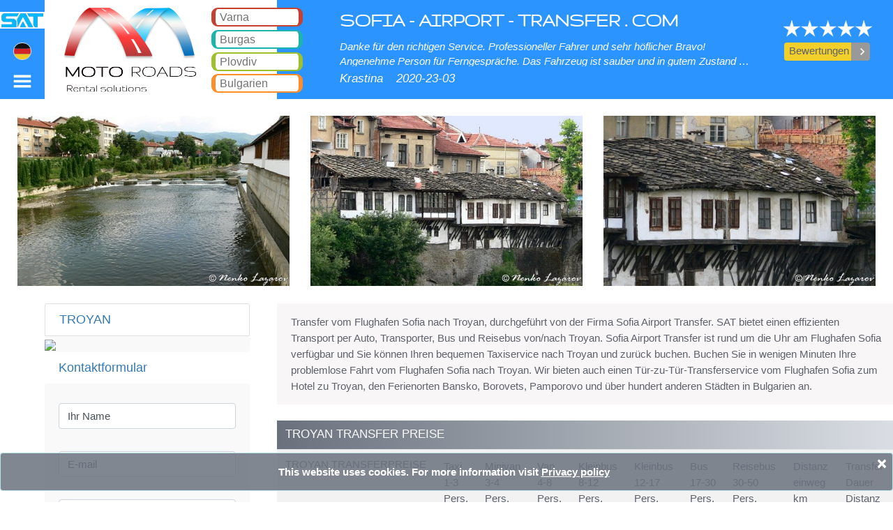

--- FILE ---
content_type: text/html; charset=utf-8
request_url: https://www.sofia-airport-transfer.com/de/troyan-airport-transfer
body_size: 12958
content:


<!DOCTYPE html>
<html lang="de">
<head><meta charset="utf-8" /><meta name="viewport" content="width=device-width, initial-scale=1.0" /><title>
	Troyan Transfer | Preise für den Troyan transfer 
</title><meta name="description" content="Zuverlässiger 24/7-Transfer vom Flughafen Sofia nach Troyan. Bequeme Taxidienste ab Troyan und wettbewerbsfähige Transferpreise. Buchen Sie jetzt einen kostengünstigen Transport nach Troyan." /><meta name="keywords" content="Troyan Transfers sind von Tür zu Tür nach Bansko, Borovetz, Pamporovo, Plovdiv. Unser höfliche Taxifahrer wird Sie in Troyan empfangen und Sie zuverlässig zu Ihrem Reiseziel bringen. Troyan Transfers sind 24/7 angeboten. Wir überwachen Flug-, Zug- und Busverspätungen, um einen pünktlichen Taxi Service zu sichern. Die Online-Buchung Ihres Transfers in Troyan wird nur eine Minute dauern" /><meta charset="utf-8" /><meta name="viewport" content="initial-scale=1.0, user-scalable=no, width=device-width" />
    <meta name="google-site-verification" content="NWaXCVUSTJuDG2l_K1bejBMxOPFFw93thiKJN32e1p0" />
    <link rel="shortcut icon" href="/images/favicon.ico" type="image/x-icon" />
    <link rel="alternate" href="https://www.sofia-airport-transfer.com/troyan-airport-transfer" hreflang="x-default" />   
<link rel="alternate" href="https://www.sofia-airport-transfer.com/troyan-airport-transfer" hreflang="en" />   
<link rel="alternate" href="https://www.sofia-airport-transfer.com/ru/troyan-airport-transfer" hreflang="ru" />   
<link rel="alternate" href="https://www.sofia-airport-transfer.com/bg/troyan-airport-transfer" hreflang="bg" />   
<link rel="alternate" href="https://www.sofia-airport-transfer.com/de/troyan-airport-transfer" hreflang="de" />   
<link rel="alternate" href="https://www.sofia-airport-transfer.com/es/troyan-airport-transfer" hreflang="es" />  <link rel="alternate" media="only screen and (max-width: 640px)" href="https://www.sofia-airport-transfer.com/de/mobile/troyan-airport-transfer" />  <link rel="canonical" href="https://www.sofia-airport-transfer.com/de/troyan-airport-transfer" />  <link href="/Content/bundle-all.min.css" rel="stylesheet" /><link href="../css/calendar.css" rel="stylesheet" />

    <style>
         .logo-img-new {
            width: 100%;
            margin-top: 17px;
        }
         .img-town-new {
            width: 155px; 
            float: left; 
            margin-right: 15px; 
            margin-top: 5px;
         }
        	#divh1{
	font-size:0.5em;
	}
            #divh2{
	font-size:0.5em;
	}
        #use-cookies {
            position: fixed;
            padding: 15px;
            bottom: 0;
            left: 0;
            z-index: 10000;
            background-color: rgba(107,114,126,.85);
            color: #fff;
            width: 100%;
        }

            #use-cookies button {
                border: none;
                border-radius: 4px;
                padding: 3px 8px;
            }

        #wrapper_logged {
            position: absolute;
            z-index: 9999;
        }

            #wrapper_logged a, #wrapper_login a {
                color: white;
            }

                #wrapper_logged a:hover, #wrapper_login a:hover {
                    text-decoration: underline;
                }

        .logged_user {
            width: 100%;
        }
        

            .logged_user img {
                width: 40px;
                border-radius: 30px;
            }

        #wrapper_login > div {
            width: 220px;
            margin-top: 18px;
            text-align: left;
            margin-left: 25px;
        }

        @media only screen and (min-width: 1024px) {
            #wrapper_logged {
                margin-top: 8px;
                margin-left: -100px;
                font-size: 0.88em;
            }

            #wrapper_login {
                margin-top: 15px;
                margin-left: -20px;
            }

                #wrapper_login a {
                    font-size: 0.88em;
                }

                #wrapper_login img, #wrapper_logged span > img {
                    width: 1em;
                }

                #wrapper_login span {
                    font-size: 0.88em;
                    font-weight: bold;
                    color: #fff;
                }

            #wrapper_logged td > img {
                width: 32px;
                border-radius: 30px;
            }
        }

        @media only screen and (min-width: 1280px) {
            #wrapper_logged {
                margin-top: 8px;
                margin-left: -100px;
                font-size: 0.92em;
            }

            #wrapper_login {
                margin-top: 15px;
                margin-left: -20px;
            }

                #wrapper_login a {
                    font-size: 0.92em;
                }

                #wrapper_login img, #wrapper_logged span > img {
                    width: 1em;
                }

                #wrapper_login span {
                    font-size: 0.92em;
                    font-weight: bold;
                    color: #fff;
                }

            #wrapper_logged td > img {
                width: 36px;
                border-radius: 30px;
            }
        }

        @media only screen and (min-width: 1600px) {
            #wrapper_logged {
                margin-top: 8px;
                margin-left: -100px;
                font-size: 1em;
            }

            #wrapper_login {
                margin-top: 15px;
                margin-left: -20px;
            }

                #wrapper_login a {
                    font-size: 1em;
                }

                #wrapper_login img, #wrapper_logged span > img {
                    width: 1em;
                }

                #wrapper_login span {
                    font-size: 1em;
                    font-weight: bold;
                    color: #fff;
                }

            #wrapper_logged td > img {
                width: 40px;
                border-radius: 30px;
            }
        }
    </style>
    <script>
        var isMobileAllowed = "true";
        var IsMobileDevice = ("false") === "true";
    </script>



    <!--[if lt IE 9]>
   		<script type="text/javascript" src="/js/html5.js"></script>
    	<link rel="stylesheet" type="text/css" media="screen" href="/css/ie.css" />
	<![endif]-->

    <script type="application/ld+json">
        { "@context": "https://schema.org",  "@type": "LocalBusiness",  "name": "Sofia Airport Transfer", "aggregateRating":  {"@type": "AggregateRating",  "ratingValue": "4.7",   "reviewCount": "23"  }, "address": {"@type": "PostalAddress","addressLocality": "Mladost 2","addressRegion": "Sofia","postalCode": "1799","streetAddress": "bl.281-A"},"url" : "https://www.sofia-airport-transfer.com",  "hasMap":"https://www.google.com/maps/place/Sofia+Airport+Transfer/@42.5604709,18.8762832,6z/data=!3m1!4b1!4m5!3m4!1s0x40aa86bb7a6f5a21:0xba881a04c556ee72!8m2!3d42.6400819!4d23.3656019",  "priceRange":"€5-€23", "image":{"@type":"ImageObject","name":"logo","url":"https://www.sofia-airport-transfer.com/images/logo-sofia.png"},"logo":"https://www.sofia-airport-transfer.com/images/logo-sofia.png",  "telephone":"+359886175096",  "description":"Sofia Airport Transfer provides 24/7 passenger transfer services from Sofia airport, Bulgaria. You can hire a taxi from us for the following destinations Sofia airport – Bansko, Sofia airport – Borovets, Sofia airport – Plovdiv, Sofia airport – Burgas, Sofia airport – Sunny beach, Sofia airport – Pamporovo, Sofia airport – Varna, Sofia airport – Thessaloniki. We offer taxi services With a standard taxi, van, minibus hire And coaches."}

    </script>



    <script src="/js/bundle-all.min.js"></script>

    <script type="text/javascript">
        var isRSsearch = true;
        var context = {"S":3,"L":16,"T":75,"TC":0,"C":1,"H":null,"M":null,"V":"1","A":96,"D":1,"themeClass":"b"};
        var isMobile = false;
        var hasDivCal = true;
        var theLanguage = "de";


    </script>
    <script async src="https://www.googletagmanager.com/gtag/js?id=UA-71219078-1"></script>

    <script>

        window.dataLayer = window.dataLayer || [];

        function gtag() { dataLayer.push(arguments); }

        gtag('js', new Date());

        gtag('config', 'UA-71219078-1');


    </script>

</head>
<body>
    <form method="post" action="./index.aspx?TownID=75&amp;LanguageID=16" id="ctl01">
<div class="aspNetHidden">
<input type="hidden" name="__VIEWSTATE" id="__VIEWSTATE" value="/wEPDwUKLTM4Njg1OTk0NmRklVg0jbJmTknFlDUc67D1zRXHYlymnKZbSGbH+kNXe1k=" />
</div>

<div class="aspNetHidden">

	<input type="hidden" name="__VIEWSTATEGENERATOR" id="__VIEWSTATEGENERATOR" value="BD44C37E" />
</div>
        <header>
            <h1 id="h1" class="fixed-top">Troyan - Sofia Flughafentransfer</h1>
            <div id="divh1" class="fixed-top">Troyan Flughafentransfer. Günstige Taxibestellung von Troyan Flughafen zu Ihrem Hotel oder Ferienhaus. Von Tür zu Tür private Transfers von Troyan zum Preis von Shuttle-Service. 24/7 treffen und ein toller Service, Insassenversicherung, professionelle Fahrer, keine Gebühr für Flugverspätungen niedrig Troyan Übertragungsraten. Holen Sie sich Ihren Coupon für Taxibestellung in Troyan.</div>
            <nav class="navbar navbar-expand-sm navbar-dark fixed-top">
                <ul class="navbar-nav" style="width: 100%">
                    <li class="nav-item btn-sofia text-center" style="width: 5%; border-bottom: 2px solid #fff;">

                        <a class="nav-link" href="/de/"><img class="logo-img-new" src="/images/logo-img-sat.png" alt="Transferunternehmen zum Flughafen Sofia" />
                        </a>
                        <a class="nav-link menu_toggle_left" href="#">
                            <span style="margin-top: 1.2vw" class="menu-icon-left flag-icon flag-icon-de"></span>
                        </a>
                        <a class="nav-link menu_toggle_right" href="#">
                            <img style="width: 2.5vw;" alt="menu right" src="/images/mobile/icons/menu-right.svg" class="menu-icon menu-icon-right" />

                        </a>



                    </li>



                    <li class="nav-item  z-index-200" style="width: 26.0%; background-color: #fff; border-bottom: 2px solid #fff;">

                        <div class="b-card b-card-h">



                            <div class="float-left logo">
                                <a href="javascript:" data-url="https://www.motoroads.com/de/" class="btn-clicked" style="width: 100%; height: 100%; display: block;"></a>
                            </div>


                            <div class="float-right item-menus" style="width: 30%; margin-top: 5px;">



                                
                                <div id="shellVarna" class="text-left btn-service border-motorcycle pointer">
	
                                    <a href="javascript:" id="btnVarna" class="navbar-brand btn-clicked" data-url="https://www.varna-airport-transfer.com/de"><span>Varna</span></a>
                                
</div>
                                <div id="shellBurgas" class="text-left btn-service border-taxi pointer">
	
                                    <a href="javascript:" id="btnBurgas" class="navbar-brand btn-clicked" data-url="https://www.bourgas-airport-transfer.com/de"><span>Burgas</span></a>
                                
</div>
                                <div id="shellPlovdiv" class="text-left btn-service border-bicycle pointer">
	
                                    <a href="javascript:" id="btnPlovdiv" class="navbar-brand btn-clicked" data-url="https://www.plovdiv-airport-transfer.com/de"><span>Plovdiv</span></a>
                                
</div>
                                <div id="shellBulgaria" class="text-left btn-service border-scooter pointer">
	
                                    <a href="javascript:" id="btnBulgaria" class="navbar-brand btn-clicked" data-url="https://www.bulgaria-airport-transfer.com/de"><span>Bulgarien</span></a>
                                
</div>


                            </div>
                        </div>

                    </li>
                    <li class="nav-item btn-sofia z-index-100 text-left" style="width: 54.0%; padding-top: 1.0vw; border-bottom: 2px solid #fff;">

                        <h3 style="font-family: 'Gruppo', cursive; font-weight: bold; font-size: 2.2vw; padding-left: 90px">SOFIA - AIRPORT - TRANSFER . COM</h3>
                        <div style="padding-left: 90px; text-align: justify; padding-top: 0.2vw">
                            <i class="reviews-text">Danke für den richtigen Service. Professioneller Fahrer und sehr höflicher Bravo! Angenehme Person für Ferngespräche.
Das Fahrzeug ist sauber und in gutem Zustand 👍
Ich empfehle Sie und bevorzuge wieder!
Danke
</i>
                            <i class="f-size-18" style="line-height: 3.5; display: inline-block; margin-top: -1.0vw">Krastina</i>
                            <i class="f-size-18" style="line-height: 3.5; margin-left: 15px; display: inline-block; margin-top: -1.0vw">2020-23-03</i>

                        </div>

                    </li>
                    <li class="nav-item btn-sofia text-center" style="width: 15%; padding-top: 2.2vw; border-bottom: 2px solid #fff;">
                        <div class="shell-review-button text-center">
                            <img title="Customer review rating" src="/image/5-star-reviews.png" alt="Customer review rating" style="width: 66%; margin-left: 0.4vw">
                            <br>
                            <a href="/de/sofia-airport-transfer-reviews" class="no-decoration">
                                <div class="btn-group" role="group" style="margin-top: 0.6vw; width: 63%">
                                    <button type="button" class="btn" style="background-color: #F2CF2B; width: 7.6vw"><span>Bewertungen</span></button>
                                    <button type="button" style="width: 33px; background-color: #999999; color: white" class="btn btn-arr-gray"><i class="material-icons">keyboard_arrow_right</i></button>
                                </div>
                            </a>


                            
                            


                        </div>
                    </li>
                </ul>


            </nav>

            <div id="wrapper">
                <div id="sidebar-wrapper-left">
                    <ul class="nav nav-pills nav-stacked">
                        <li class="list-divider btn-sofia text-center">
                            <a href="#" class="menu_toggle_left">
                                <img alt="menu left" src="/images/mobile/icons/arrow-left.svg"></a>
                        </li>
                        <li><a href="/troyan-airport-transfer" hreflang="en">EN<span class="flag-icon flag-icon-en"></span></a></li><li><a href="/ru/troyan-airport-transfer" hreflang="ru">RU<span class="flag-icon flag-icon-ru"></span></a></li><li><a href="/bg/troyan-airport-transfer" hreflang="bg">BG<span class="flag-icon flag-icon-bg"></span></a></li><li><a href="/es/troyan-airport-transfer" hreflang="es">ES<span class="flag-icon flag-icon-es"></span></a></l
                    </ul>
                </div>
                <div id="sidebar-wrapper-right">
                    <ul class="nav nav-pills nav-stacked">
                        <li class="list-divider btn-sofia text-center" style="padding: 5px 0 8px 0">
                            <table style="margin-top: -0.3vw">
                                <tr>
                                    <td></td>
                                    <td rowspan="5"><a href="#" class="menu_toggle_right">
                                        <img alt="menu left" src="/images/mobile/icons/arrow-left.svg" />

                                    </a></td>
                                </tr>
                                <tr>
                                    <td class="text-left">
                                        

                                    </td>

                                </tr>
                                <tr id="shellMVarna">
	<td class="text-left">

                                        <a href="javascript:" id="btnMVarna" class="btn-clicked" style="color: white" data-url="https://www.varna-airport-transfer.com/de"><span>Varna&nbsp;Flughafen-Transfer</span></a>

                                    </td>
</tr>

                                <tr id="shellMBurgas">
	<td class="text-left">

                                        <a href="javascript:" id="btnMBurgas" class="btn-clicked" style="color: white" data-url="https://www.bourgas-airport-transfer.com/de"><span>Burgas&nbsp;Flughafen-Transfer</span></a>

                                    </td>
</tr>

                                <tr id="shellMPlovdiv">
	<td class="text-left">

                                        <a href="javascript:" id="btnMPlovdiv" class="btn-clicked" style="color: white" data-url="https://www.plovdiv-airport-transfer.com/de"><span>Plovdiv&nbsp;Flughafen-Transfer</span></a>

                                    </td>
</tr>

                                <tr id="shellMBulgaria">
	<td class="text-left">

                                        <a href="javascript:" id="btnMBulgaria" class="btn-clicked" style="color: white" data-url="https://www.bulgaria-airport-transfer.com/de"><span>Bulgarien&nbsp;Flughafen-Transfer</span></a>

                                    </td>
</tr>




                            </table>

                        </li>


                        <li style="border-top: 1px solid #c1c1c1 !important;">
                            <a href="/de/sofia-airport-transfer-reviews">
                                <table style="margin-top: 3px; margin-bottom: 3px; height: 32px">
                                    <tbody>
                                        <tr>
                                            <td>BEWERTUNGEN</td>
                                            <td style="width: 52px">
                                                <img src="/images/mobile/icons/comment-black.svg" alt="Reviews" width="24" height="24" style="margin-top: 2px;"></td>
                                        </tr>
                                    </tbody>
                                </table>
                            </a>
                        </li>

                        <li style="border-top: 1px solid #c1c1c1 !important;"><a href="/de/sofia-airport-transfer-contact">
                            <table style="margin-top: 3px; margin-bottom: 3px; height: 32px">
                                <tr>
                                    <td>Kontaktiere uns</td>
                                    <td style="width: 52px;">
                                        <img src="/images/mobile/icons/mail-black.svg" alt="contact us" width="24" height="24" style="margin-top: 2px; margin-right: 12px"></td>
                                </tr>
                            </table>

                        </a></li>

                        <li style="border-top: 1px solid #c1c1c1 !important;"><a href="/de/sofia-airport-transfer-terms">
                            <table style="margin-top: 3px; margin-bottom: 3px; height: 32px">
                                <tbody>
                                    <tr>
                                        <td>Nutzungsbedingungen</td>
                                        <td style="width: 52px">
                                            <img src="/images/mobile/icons/info-black.svg" alt="Terms" width="24" height="24" style="margin-top: 2px;"></td>
                                    </tr>
                                </tbody>
                            </table>
                        </a></li>

                        <li style="border-top: 1px solid #c1c1c1 !important;"><a href="/de/sofia-airport-transfer-faq">
                            <table style="margin-top: 3px; margin-bottom: 3px; height: 32px">
                                <tbody>
                                    <tr>
                                        <td>FAQ</td>
                                        <td style="width: 52px">
                                            <img src="/images/mobile/icons/faq-black.svg" alt="faq" width="24" height="24" style="margin-top: 2px;"></td>
                                    </tr>
                                </tbody>
                            </table>
                        </a></li>

                        <li style="border-top: 1px solid #c1c1c1 !important;"><a href="/de/sofia-airport-transfer-about">
                            <table style="margin-top: 3px; margin-bottom: 3px; height: 32px">
                                <tr>
                                    <td>Über uns</td>
                                    <td style="width: 52px;">
                                        <img src="/images/mobile/icons/user-black.svg" alt="about us" width="24" height="24" style="margin-top: 2px; margin-right: 12px"></td>
                                </tr>
                            </table>
                        </a></li>
                        <li style="border-top: 1px solid #c1c1c1 !important;">
                            <a href="/de/taxi-privacy-policy.aspx">
                                <table style="margin-top: 3px; margin-bottom: 3px; height: 32px">
                                    <tr>
                                        <td>Datenschutz und AGB</td>
                                        <td style="width: 52px;">
                                            <img src="/images/mobile/icons/privacy.svg" alt="Privacy policy" width="24" height="24" style="margin-top: 2px; margin-right: 12px"></td>
                                    </tr>
                                </table>
                            </a>
                        </li>
          
                        <li class="btn-sofia" style="border-top: 1px solid #c1c1c1 !important;">
                            <a href="https://www.sofia-airport-transfer.com/de/sofia-airport-transfers">
                                <table style="margin-top: 3px; margin-bottom: 3px; height: 32px; color: #fff">
                                    <tr>
                                        <td>
                                            <span style="color: #fff">Sofia&nbsp;flughafen-transfers</span>
                                        </td>
                                    </tr>
                                </table>
                            </a>
                        </li>

                         <li class="btn-sofia" style="border-top: 1px solid #c1c1c1 !important;">
                            <a href="/de/sofia-car-rental">
                                <table style="margin-top: 3px; margin-bottom: 3px; height: 32px;">
                                    <tr>
                                        <td>
                                            <span style="color: #fff">Sofia&nbsp;mietwagen</span>
                                        </td>
                                    </tr>
                                </table>
                            </a>
                        </li>




                    </ul>
                </div>
            </div>
        </header>
        <div class="body-content">

            
    <style type="text/css">
        .trspan {
            color: #06F;
            text-decoration: underline;
            cursor: pointer;
        }

            .trspan:hover {
                color: #7da3e1;
                text-decoration: none;
                cursor: pointer;
            }
    </style>
    <script type="text/javascript" src="/js/forms.js"></script>
    <style>
        .success {
            clear: both;
        }

        textarea, input {
            margin: 0;
            border: 1px solid #eaeaeb;
            color: #b3b3b3;
            padding: 12px 13px;
            outline: none;
            position: relative;
            background: #fff;
        }

        input {
            float: left;
        }

        textarea {
            overflow: auto;
            resize: vertical;
            float: left;
            margin: 0 0 0 0;
        }

        label {
            display: block;
            min-height: 61px;
            overflow: hidden;
        }

            label.message {
                display: block;
                padding-bottom: 0;
            }

        .error, .empty, .success {
            display: none;
        }

        .error, .empty {
            text-align: left;
            color: #8bb5e4;
            float: left;
            padding: 3px 0 13px 0;
            line-height: 14px;
        }
    </style>

    <section id="content">
        
        
        <div id="town-pic-view" class="row">
            <div style="padding: 25px; width: 100%">
                <div class="row">
                    <div class="col-4 text-center">
                        <img class="img-fluid logo" alt="Beli Osam River, Troyan" src="/sat-troyan-75.jpeg" />

                    </div>
                    <div class="col-4 text-center">
                        <img class="img-fluid logo" alt="Traditional Houses in Troyan" src="/sat-troyan-75-1.jpeg" />

                    </div>
                    <div class="col-4 text-center">
                        <img class="img-fluid logo" alt="Town of Troyan" src="/sat-troyan-75-2.jpeg" />

                    </div>
                </div>
            </div>

        </div>

        

        <div class="row">
            <div class="row-left">
                <div>
                    


<div class="card">
    <div class="card-header" style="border: 1px solid #e0e0e0; color: #337ab7">
        <h4>TROYAN</h4>
    </div>
    <div class="card-body" style="padding: 0!important">

        <img id="MainContent_TownMapControl_mapholderdiv" class="img-fluid-width" data-mapprovider src="https://maps.googleapis.com/maps/api/staticmap?center=42.884517796069,24.7116851806641&amp;zoom=9&amp;size=400x340&amp;markers=color:red%7label:C%7C42.884517796069,24.7116851806641&amp;key=AIzaSyDP-RrfxNDueqcvjzvEL4tLpNWrBiyEQug" />
    </div>

</div>

                </div>
                <div class="card-header title">
                    <h4>Kontaktformular</h4>
                </div>
                <div class="card-body">
                    
<style>

        #html_element iframe {
            height: auto;
        }



    @media only screen and (min-width: 1024px) {
        #html_element {
            transform: scale(0.7);
            transform-origin: 0 0;
        }
    }


        @media only screen and (min-width: 1280px) {
        #html_element {
            transform: scale(0.8);
            transform-origin: 0 0;
        }
    }
        
        @media only screen and (min-width: 1360px) {
        #html_element {
            transform: scale(0.9);
            transform-origin: 0 0;
        }
    }
               @media only screen and (min-width: 1440px) {
        #html_element {
            transform: scale(1.0);
            transform-origin: 0 0;
        }
    }

</style>




<fieldset>
    <legend></legend>
    <label class="name">
        <input class="form-control" type="text" value='Ihr Name'>
        <span class="error">*Ungültiger Name</span> <span class="empty">*Bitte füllen Sie alle erforderlichen Felder aus.</span>
    </label>
    <label class="email">
        <input class="form-control" type="text" value='E-mail'>
        <span class="error">*Ungültige E-Mail</span> <span class="empty">*Bitte füllen Sie alle erforderlichen Felder aus.</span>
    </label>
    <label class="phone">
        <input class="form-control" type="text" value='Ihr Telefon'>
        <span class="error">*Ungültige Telefon</span> <span class="empty">*Bitte füllen Sie alle erforderlichen Felder aus.</span>
    </label>
    <label class="message">
        <textarea rows="5" class="form-control">Ihre Nachricht</textarea>
        <span class="error">*Nachricht ist zu kurz.</span> <span class="empty">*Bitte füllen Sie alle erforderlichen Felder aus.</span>
    </label>
    <div>
        <div id="html_element" style="padding-left:0"></div>
    </div>



    <div id="lbegin" style="display: none">
        <img style="padding-top: 11px" src="/images/lmini.gif" alt="" />
    </div>

    <div class="frame success">Nachricht zuge !<br/>
Bei weiteren Fragen bitte rufen Sie an: +359 885 370 298.</div>
    <div class="float-l mt13 buttons2">

    
                                   <input type="hidden" id="capcha" name="capcha" />

                        <button data-sitekey="6Ldo9ukZAAAAAEhOZe34pwIXdNfAIcgW0RKPgCfE" data-callback='onSubmit' data-action='submit' class="g-recaptcha btn btn-block btn-font color-white btn-sofia font-family-gruppo font-weight-bold  m-top">SENDEN</button>



        <a href="#" data-type="submit" style="display:none" >SENDEN</a>
    
    
    </div>

</fieldset>

                </div>
            </div>
            <div class="row-right">
                <div class="index-info" style="height: initial; padding-bottom: 15px">Transfer vom Flughafen Sofia nach Troyan, durchgeführt von der Firma Sofia Airport Transfer. SAT bietet einen effizienten Transport per Auto, Transporter, Bus und Reisebus von/nach Troyan. Sofia Airport Transfer ist rund um die Uhr am Flughafen Sofia verfügbar und Sie können Ihren bequemen Taxiservice nach Troyan und zurück buchen. Buchen Sie in wenigen Minuten Ihre problemlose Fahrt vom Flughafen Sofia nach Troyan. Wir bieten auch einen Tür-zu-Tür-Transferservice vom Flughafen Sofia zum Hotel zu Troyan, den Ferienorten Bansko, Borovets, Pamporovo und über hundert anderen Städten in Bulgarien an.</div>
                <br />
                <div class="panel-heading gradient-h" style="padding-left: .75rem">
                    <h2>TROYAN&nbsp;TRANSFER PREISE</h2>

                </div>
                <table class="table table-striped">
                    <tbody>
                        <tr>
                            <td>
                                <h3 class="f-size-15">TROYAN TRANSFERPREISE</h3>
                            </td>

                            
                                    <td>
                                        Taxi<br />
                                        1-3<br />
                                        Pers.
                                    </td>
                                
                                    <td>
                                        Minivan<br />
                                        3-4<br />
                                        Pers.
                                    </td>
                                
                                    <td>
                                        Van<br />
                                        4-8<br />
                                        Pers.
                                    </td>
                                
                                    <td>
                                        Kleinbus<br />
                                        8-12<br />
                                        Pers.
                                    </td>
                                
                                    <td>
                                        Kleinbus<br />
                                        12-17<br />
                                        Pers.
                                    </td>
                                
                                    <td>
                                        Bus<br />
                                        17-30<br />
                                        Pers.
                                    </td>
                                
                                    <td>
                                        Reisebus<br />
                                        30-50<br />
                                        Pers.
                                    </td>
                                

                            <td>Distanz<br />
                                einweg<br />
                                km</td>
                            <td>Transfer<br />
                                Dauer<br />
                                Distanz</td>
                        </tr>

                        
                                <tr data-t2="96">
                                    <td>Troyan - <a href="/de/sofia-airport-transfers">Flughafen Sofia</a></td>

                                    
                                    
                                    
                                            <td>
                                                <a href="/de/troyan-to-sofia-airport-taxi#d1=2026-0-23-16-0:t1=75:t2=96:p=1:r=1:v=8" id="MainContent_rptDestination_rptitems_0_Span3_0" class="trspan" data-v="taxi">&euro;148</a>
                                                
                                            </td>
                                        
                                            <td>
                                                
                                                <a href="/de/sofia-airport-transfer-contact" id="MainContent_rptDestination_rptitems_0_Span4_1" class="trspan">
                                                    &laquo;?&raquo;</a>
                                            </td>
                                        
                                            <td>
                                                <a href="/de/troyan-to-sofia-airport-taxi#d1=2026-0-23-16-0:t1=75:t2=96:p=1:r=1:v=10" id="MainContent_rptDestination_rptitems_0_Span3_2" class="trspan" data-v="van">&euro;180</a>
                                                
                                            </td>
                                        
                                            <td>
                                                <a href="/de/troyan-to-sofia-airport-taxi#d1=2026-0-23-16-0:t1=75:t2=96:p=1:r=1:v=11" id="MainContent_rptDestination_rptitems_0_Span3_3" class="trspan" data-v="minibus-8-12">&euro;222</a>
                                                
                                            </td>
                                        
                                            <td>
                                                
                                                <a href="/de/sofia-airport-transfer-contact" id="MainContent_rptDestination_rptitems_0_Span4_4" class="trspan">
                                                    &laquo;?&raquo;</a>
                                            </td>
                                        
                                            <td>
                                                
                                                <a href="/de/sofia-airport-transfer-contact" id="MainContent_rptDestination_rptitems_0_Span4_5" class="trspan">
                                                    &laquo;?&raquo;</a>
                                            </td>
                                        
                                            <td>
                                                
                                                <a href="/de/sofia-airport-transfer-contact" id="MainContent_rptDestination_rptitems_0_Span4_6" class="trspan">
                                                    &laquo;?&raquo;</a>
                                            </td>
                                        
                                    <td>180 <small>
                                        km</small></td>
                                    <td>150 <small>
                                        min</small></td>
                                </tr>
                            
                                <tr data-t2="44">
                                    <td>Troyan - <a href="/de/sofia-airport-transfer">Sofia</a></td>


                                    
                                    
                                    
                                            <td>
                                                <a href="/de/troyan-to-sofia-taxi#d1=2026-0-23-16-0:t1=75:t2=44:p=1:r=1:v=8" id="MainContent_rptDestination_rptitems_1_Span3_0" class="trspan" data-v="taxi">&euro;148</a>
                                                
                                            </td>
                                        
                                            <td>
                                                
                                                <a href="/de/sofia-airport-transfer-contact" id="MainContent_rptDestination_rptitems_1_Span4_1" class="trspan">
                                                    &laquo;?&raquo;</a>
                                            </td>
                                        
                                            <td>
                                                <a href="/de/troyan-to-sofia-taxi#d1=2026-0-23-16-0:t1=75:t2=44:p=1:r=1:v=10" id="MainContent_rptDestination_rptitems_1_Span3_2" class="trspan" data-v="van">&euro;180</a>
                                                
                                            </td>
                                        
                                            <td>
                                                <a href="/de/troyan-to-sofia-taxi#d1=2026-0-23-16-0:t1=75:t2=44:p=1:r=1:v=11" id="MainContent_rptDestination_rptitems_1_Span3_3" class="trspan" data-v="minibus-8-12">&euro;222</a>
                                                
                                            </td>
                                        
                                            <td>
                                                
                                                <a href="/de/sofia-airport-transfer-contact" id="MainContent_rptDestination_rptitems_1_Span4_4" class="trspan">
                                                    &laquo;?&raquo;</a>
                                            </td>
                                        
                                            <td>
                                                
                                                <a href="/de/sofia-airport-transfer-contact" id="MainContent_rptDestination_rptitems_1_Span4_5" class="trspan">
                                                    &laquo;?&raquo;</a>
                                            </td>
                                        
                                            <td>
                                                
                                                <a href="/de/sofia-airport-transfer-contact" id="MainContent_rptDestination_rptitems_1_Span4_6" class="trspan">
                                                    &laquo;?&raquo;</a>
                                            </td>
                                        
                                    <td>180 <small>
                                        km</small></td>
                                    <td>150 <small>
                                        min</small></td>
                                </tr>
                            
                    </tbody>
                </table>
                <div class="index-info" style="height: initial; margin-top: 30px">
                    <h3 class="f21 cyan mb7">Troyan Transferpreise sind GESAMT pro Fahrzeug, NICHT pro Person!</h3><ul class="rental f13">
 <li>Unser höflicher Fahrer wird Ihnen in Troyan oder am Abholungsort mit einem Namensschild empfangen.</li> <li> Wir überwachen Flug-, Bus- und Zugverspätungen in Troyan, um einen pünktlichen Meet-und-greet Service zu sichern.</li> <li>Unser Troyan Transferpreise sind All Inklusive von Treibstoff, Fahrer- und Autoverleih.</li>    <li> Wir tätigen 24 Stunden 7 Tagen wöchentlich in Troyan ohne Ausnahme. </li>    <li>Wir betätigen nur private Transfers von Tür zu Tür!</li></ul>
                </div>
            </div>

        </div>

        <script>

            $(window).load(function () {
                $('form').forms({
                    ownerEmail: '#'
                })


            })

        </script>
    </section>




        </div>
        <footer>

            <div class="body-content btn-sofia">

                <div style="height: 25px">
                </div>
                <div class="row">
                    <div class="col-4">

                        <h3 style="font-size:25px;color:#FFF">Troyan Transfer</h3>
<ul>
   	<li>Keine Wartezeitgebühr am Troyan transfer</li> 
    	<li>Begrüßungsservice am Troyan transfer</li>  
    	<li>Beste preise für Troyan transfer</li>
    	<li>Zusätzliches Gepäck kostenlos</li>
    	<li>Punkt zu Punkt Troyan transfer</li>
    	<li>Keine versteckte Kosten für Troyan transfer</li>
    	<li>Prepaid-Straßenbenutzungsgebühren - Troyan transfer</li>  
</ul>

                    </div>
                    

                    <div class="col-4">
                        <h3 style="font-size:25px"><a class="white" target="_blank" rel="noopener" href="https://www.bulgaria-airport-transfer.com/de/">Flughafen Transfer </a></h3>
                                <ul>
                                    <li><a target="_blank" rel="noopener" href="https://www.motoroads.com/sofia-airport-transfer.asp">Sofia Flughafen Transfer</a></li>
                                    <li><a target="_blank" rel="noopener" href="https://www.bourgas-airport-transfer.com/de/">Burgas Flughafen Transfer</a></li>
                                    <li><a target="_blank" rel="noopener" href="https://www.varna-airport-transfer.com/de/">Varna Flughafen Transfer</a></li>
                                    <li><a target="_blank" rel="noopener" href="https://www.plovdiv-airport-transfer.com/de/">Plovdiv Flughafen Transfer</a></li>
<li><a target="_blank" rel="noopener" href="https://www.sofia-airport-transfer.com/de/taxi-privacy-policy.aspx">Datenschutz und AGB</a></li> 
                              </ul>
                    </div>

                    
                    <div class="col-4">
                        <h3 style="font-size:25px" class="ind1">Sofia Flughafentransfer</h3>
Bulgarien <br />
Sofia 1528<br />
Flughafen Sofia, T2<br /><br />                               
Tel: +359 879 092 394<br />
 Еmail: <a style="color:#f4f5f6; text-decoration: none;" href="https://www.sofia-airport-transfer.com/de/sofia-airport-transfer-contact">info<img class="v-mid" width="15px" alt="Email" src="/images/email-sofia-car-rent.png">sofia-airport-transfer.com</a>
<br /><br />
<a  id="go_mobile" href="https://www.sofia-airport-transfer.com/de/mobile/">MOBILE</a>
                    </div>

                </div>
                <div style="height: 25px">
                </div>


                <div class="row division">
                    <div class="col-2"></div>
                    <div class="col-8 text-center" style="font-size: 1.0vw;">2026 © Sofia-airport-transfer.com ist eine Division von Motoroads .com</div>

                    <div class="col-2"></div>

                </div>



                
                

                <div id="use-cookies" class="alert alert-info alert-dismissible text-center" role="alert">
                    <button type="button" class="close" data-dismiss="alert" aria-label="Close"><span aria-hidden="true">×</span></button>
                    <b>This website uses cookies. For more information visit <a style="text-decoration: underline; color: #fff" href="/taxi-privacy-policy.aspx">Privacy policy</a>&nbsp;&nbsp;
                        
                        <script>

                            document.getElementsByTagName("BODY")[0].addEventListener("click", function () {
                                setCookie("usecookies", "True", 365);
                                document.getElementById("use-cookies").style.display = "none";
                            });
                            document.getElementById("use-cookies").getElementsByTagName("BUTTON")[0].addEventListener("click", function (e) {
                                e.preventDefault();
                                setCookie("usecookies", "True", 365);
                                document.getElementById("use-cookies").style.display = "none";
                            });
                            document.getElementById("use-cookies").getElementsByTagName("A")[0].addEventListener("click", function (e) {
                                e.preventDefault();
                                window.location.href = this.getAttribute("href");
                            });


                            function setCookie(cname, cvalue, exdays) {
                                var d = new Date();
                                d.setTime(d.getTime() + (exdays * 24 * 60 * 60 * 1000));
                                var expires = "expires=" + d.toUTCString();
                                document.cookie = cname + "=" + cvalue + ";" + expires + ";path=/";

                            }
                        </script>
                    </b>
                </div>

                

                <script type="text/javascript">

                    $("#sidebar-wrapper-left a[hreflang]").click(function (e) {
                        e.preventDefault();
                        var hash = "";
                        if (window.location.hash.length > 0) {
                            hash = window.location.hash;
                        }
                        window.location.href = $(this).prop("href") + hash;
                    })


                    $(".btn-clicked").click(function (e) {


                        window.location.href = $(this).data("url");

                    })



                    function setDarkBackgroung() {
                        if ($(".dark_backgroung").length == 0) {
                            $('body').append('<div class="dark_backgroung modal-backdrop fade in"></div>');
                        }

                    }

                    function clearDarkBackgroung() {
                        if (!$("#wrapper").hasClass("toggled-right") || $("#wrapper").hasClass("toggled-left") || $("#wrapper").hasClass("toggled-top")) {
                            $(".dark_backgroung").remove();
                        }

                    }

                    $("#choose_mobile_again").click(function (e) {
                        e.preventDefault();

                        $("#wrapper").removeClass("toggled-left").toggleClass("toggled-right");
                        var appUrl = window.location.href.replace("www.", "app.");
                        window.location.href = appUrl;

                    })



                    $("#sidebar-contents-top").append($("#accordion-town-list"));
                    $("#sidebar-contents-top").append($("#accordion-photo-list"));//, 
                    $("#accordion-town-list, #accordion-photo-list").show();

                    $(".navbar-brand").click(function (e) {

                        $(".navbar-brand").toggleClass("collapsed");
                        $(".accordion-toggle").addClass("collapsed");
                        $(".panel-collapse").addClass("collapse").removeClass("in");


                        $("#wrapper").removeClass("toggled-right, toggled-left").toggleClass("toggled-top");
                        if ($("#wrapper").hasClass("toggled-top")) {
                            setDarkBackgroung();
                        } else {
                            clearDarkBackgroung();
                        }
                    });

                    $("#sidebar-close-btn-top").click(function (e) {

                        e.preventDefault();
                        closeAllPanelsList()
                    });

                    function closeAllPanelsList() {

                        $("#wrapper").removeClass("toggled-right, toggled-left, toggled-top");
                        $(".navbar-brand").toggleClass("collapsed");
                        $(".accordion-toggle").addClass("collapsed");
                        $(".panel-collapse").addClass("collapse").removeClass("in");
                        clearDarkBackgroung();


                    }





                    $(".menu_toggle_left").click(function (e) {

                        e.preventDefault();

                        $("#wrapper").removeClass("toggled-right").toggleClass("toggled-left");
                        if ($("#wrapper").hasClass("toggled-left")) {
                            setDarkBackgroung();
                        } else {
                            clearDarkBackgroung();
                        }


                    });
                    $(".menu_toggle_right").click(function (e) {
                        e.preventDefault();

                        $("#wrapper").removeClass("toggled-left").toggleClass("toggled-right");
                        if ($("#wrapper").hasClass("toggled-right")) {
                            setDarkBackgroung();
                        } else {
                            clearDarkBackgroung();
                        }
                    });



                    $("#sidebar-wrapper-right").on("touchstart", function (event) {
                        var xClick = event.originalEvent.touches[0].pageX;
                        $(this).one("touchmove", function (event) {
                            var xMove = event.originalEvent.touches[0].pageX;
                            if (Math.floor(xClick - xMove) < -5) {


                                closeAllPanelsList();
                            }

                        });
                        $("#sidebar-wrapper-right").on("touchend", function () {
                            $(this).off("touchmove");
                        });
                    });

                    $("#sidebar-wrapper-left").on("touchstart", function (event) {
                        var xClick = event.originalEvent.touches[0].pageX;
                        $(this).one("touchmove", function (event) {
                            var xMove = event.originalEvent.touches[0].pageX;
                            if (Math.floor(xClick - xMove) > 5) {
                                // $("#wrapper").removeClass("toggled-right").toggleClass("toggled-left");
                                closeAllPanelsList();
                            }

                        });
                        $("#sidebar-wrapper-left").on("touchend", function () {
                            $(this).off("touchmove");
                        });
                    });

                    $("#page-content-wrapper").on("touchstart", function (event) {
                        var xClick = event.originalEvent.touches[0].pageX;
                        $(this).one("touchmove", function (event) {
                            var xMove = event.originalEvent.touches[0].pageX;
                            if (Math.floor(xClick - xMove) > 5) {
                                $("#wrapper").removeClass("toggled-right, toggled-left");
                            }
                            if (Math.floor(xClick - xMove) < -5) {

                                $("#wrapper").removeClass("toggled-left, toggled-right");
                            }

                        });
                        $("#page-content-wrapper").on("touchend", function () {
                            $(this).off("touchmove");
                        });
                    });


                    $(".shell-menu").on("touchstart", function (event) {

                        var isOpen = $("#wrapper").hasClass("toggled-top") || $("#wrapper").hasClass("toggled-left") || $("#wrapper").hasClass("toggled-right");


                        if (!isOpen) {
                            return;
                        };


                        var xClick = event.originalEvent.touches[0].pageX;
                        var yClick = event.originalEvent.touches[0].pageY;
                        $(this).one("touchmove", function (event) {
                            var xMove = event.originalEvent.touches[0].pageX;
                            var yMove = event.originalEvent.touches[0].pageY;
                            if (Math.floor(xClick - xMove) > 5) {
                                $("#wrapper").removeClass("toggled-right, toggled-left");
                            }
                            if (Math.floor(xClick - xMove) < -5) {

                                $("#wrapper").removeClass("toggled-left, toggled-right");
                            }

                            if (Math.floor(yMove - yClick) < -5) {
                                closeAllPanelsList()
                            }

                        });



                        $(".shell-menu").on("touchend", function () {
                            $(this).off("touchmove");
                        });

                    });



                    $("footer ul li").each(function (i, el) {
                        $(el).prepend("<i class='material-icons'>chevron_right</i>")

                    });
                    $("#btnLogout").click(function (e) {
                        e.preventDefault();
                        setCookie("logout", "logout", 360);
                        location.reload(true);




                    });


                    function getCookie(cname) {
                        var name = cname + "=";
                        var decodedCookie = decodeURIComponent(document.cookie);
                        var ca = decodedCookie.split(';');
                        for (var i = 0; i < ca.length; i++) {
                            var c = ca[i];
                            while (c.charAt(0) == ' ') {
                                c = c.substring(1);
                            }
                            if (c.indexOf(name) == 0) {
                                return c.substring(name.length, c.length);
                            }
                        }
                        return "";
                    }


                    if (window.history.replaceState) {
                        window.history.replaceState(null, null, window.location.href);
                    }

                    function setCookie(cname, cvalue, exdays) {
                        var d = new Date();
                        d.setTime(d.getTime() + (exdays * 24 * 60 * 60 * 1000));
                        var expires = "expires=" + d.toUTCString();
                        document.cookie = cname + "=" + cvalue + ";" + expires + ";path=/";
                    }


                </script>


            </div>

        </footer>
    </form>





</body>
</html>


--- FILE ---
content_type: image/svg+xml
request_url: https://www.sofia-airport-transfer.com/images/mobile/icons/menu-right.svg
body_size: 565
content:
<svg width="52pt" height="42pt" viewBox="0 0 52 42" version="1.1" xmlns="http://www.w3.org/2000/svg">
<g id="#ffffffff">
<path fill="#ffffff" opacity="1.00" d=" M 6.00 6.00 C 19.33 6.00 32.66 5.99 46.00 6.00 C 46.00 7.50 46.00 10.50 46.00 12.00 C 32.66 12.00 19.34 12.01 6.00 12.00 C 6.00 10.50 6.00 7.50 6.00 6.00 Z" />
<path fill="#ffffff" opacity="1.00" d=" M 6.00 18.00 C 19.33 18.00 32.66 17.99 46.00 18.00 C 46.00 19.50 46.00 22.50 46.00 24.00 C 32.66 24.00 19.34 24.01 6.00 24.00 C 6.00 22.50 6.00 19.50 6.00 18.00 Z" />
<path fill="#ffffff" opacity="1.00" d=" M 6.00 30.00 C 19.33 30.00 32.66 29.99 46.00 30.00 C 46.00 31.50 46.00 34.50 46.00 36.00 C 32.66 36.00 19.34 36.01 6.00 36.00 C 6.00 34.50 6.00 31.50 6.00 30.00 Z" />
</g>
</svg>

--- FILE ---
content_type: image/svg+xml
request_url: https://www.sofia-airport-transfer.com/images/mobile/flags/f-uk.svg
body_size: 4999
content:
<?xml version="1.0" encoding="UTF-8" ?>
<!DOCTYPE svg PUBLIC "-//W3C//DTD SVG 1.1//EN" "http://www.w3.org/Graphics/SVG/1.1/DTD/svg11.dtd">
<svg width="96pt" height="96pt" viewBox="0 0 96 96" version="1.1" xmlns="http://www.w3.org/2000/svg">
<g id="#cc1b2eff">
<path fill="#cc1b2e" opacity="1.00" d=" M 43.74 1.60 C 46.60 1.44 49.45 1.47 52.30 1.57 C 53.42 2.78 55.26 2.32 56.72 2.73 C 56.66 13.65 56.88 24.58 56.60 35.51 C 64.03 28.29 71.37 20.95 78.64 13.56 C 80.11 14.79 81.44 16.17 82.66 17.66 C 76.17 25.28 68.48 32.07 61.54 39.37 C 72.15 39.15 82.77 39.32 93.38 39.33 C 95.05 44.90 95.10 51.16 93.39 56.71 C 82.78 56.71 72.17 56.80 61.56 56.65 C 68.67 63.83 75.83 70.95 82.91 78.15 C 81.63 79.70 80.25 81.17 78.71 82.47 C 71.38 75.11 64.06 67.69 56.59 60.49 C 56.88 71.44 56.67 82.40 56.71 93.36 C 55.52 93.58 54.14 93.44 53.28 94.44 C 49.43 94.58 45.57 94.65 41.73 94.26 C 41.82 92.99 40.27 93.68 39.58 93.36 C 39.60 82.54 39.39 71.72 39.70 60.91 L 39.05 60.84 C 32.08 68.22 24.66 75.17 17.58 82.45 C 16.04 81.22 14.74 79.74 13.46 78.25 C 20.29 70.82 27.79 63.98 34.63 56.59 C 24.06 56.89 13.48 56.66 2.90 56.72 C 1.79 50.99 1.83 45.04 2.90 39.32 C 13.49 39.36 24.08 39.09 34.66 39.41 C 27.81 32.04 20.32 25.21 13.51 17.79 C 14.81 16.32 16.07 14.78 17.66 13.61 C 24.98 20.85 32.14 28.42 39.68 35.34 C 39.42 24.48 39.57 13.61 39.60 2.74 C 40.93 2.23 42.78 2.87 43.74 1.60 Z" />
</g>
<g id="#e6e5e5ff">
<path fill="#e6e5e5" opacity="1.00" d=" M 35.50 3.79 C 36.81 3.29 38.23 3.05 39.60 2.74 C 39.57 13.61 39.42 24.48 39.68 35.34 C 32.14 28.42 24.98 20.85 17.66 13.61 C 18.77 12.32 20.38 11.52 21.67 10.40 C 26.38 14.88 30.79 19.75 35.58 24.09 C 35.47 17.32 35.59 10.56 35.50 3.79 Z" />
<path fill="#e6e5e5" opacity="1.00" d=" M 56.72 2.73 C 58.07 3.07 59.46 3.28 60.78 3.76 C 60.68 10.58 60.83 17.40 60.68 24.22 C 65.38 19.68 69.95 14.98 74.58 10.37 C 76.01 11.33 77.40 12.35 78.64 13.56 C 71.37 20.95 64.03 28.29 56.60 35.51 C 56.88 24.58 56.66 13.65 56.72 2.73 Z" />
<path fill="#e6e5e5" opacity="1.00" d=" M 82.66 17.66 C 83.94 18.82 85.03 20.38 85.88 21.80 C 81.33 26.29 76.72 30.74 72.24 35.30 C 78.95 35.07 85.66 35.26 92.38 35.18 C 92.82 36.53 93.11 37.93 93.38 39.33 C 82.77 39.32 72.15 39.15 61.54 39.37 C 68.48 32.07 76.17 25.28 82.66 17.66 Z" />
<path fill="#e6e5e5" opacity="1.00" d=" M 10.44 21.75 C 11.38 20.38 12.25 18.88 13.51 17.79 C 20.32 25.21 27.81 32.04 34.66 39.41 C 24.08 39.09 13.49 39.36 2.90 39.32 C 3.18 37.91 3.52 36.52 3.96 35.15 C 10.66 35.28 17.37 35.06 24.07 35.29 C 19.59 30.71 14.93 26.31 10.44 21.75 Z" />
<path fill="#e6e5e5" opacity="1.00" d=" M 2.90 56.72 C 13.48 56.66 24.06 56.89 34.63 56.59 C 27.79 63.98 20.29 70.82 13.46 78.25 C 12.19 77.16 11.35 75.64 10.37 74.29 C 14.90 69.73 19.56 65.30 24.06 60.71 C 17.35 60.94 10.64 60.72 3.92 60.84 C 3.49 59.49 3.17 58.11 2.90 56.72 Z" />
<path fill="#e6e5e5" opacity="1.00" d=" M 61.56 56.65 C 72.17 56.80 82.78 56.71 93.39 56.71 C 93.12 58.07 92.83 59.43 92.49 60.79 L 92.27 60.80 C 85.61 60.76 78.93 60.95 72.27 60.69 C 76.74 65.29 81.36 69.78 85.99 74.23 C 85.05 75.57 84.18 77.08 82.91 78.15 C 75.83 70.95 68.67 63.83 61.56 56.65 Z" />
<path fill="#e6e5e5" opacity="1.00" d=" M 17.58 82.45 C 24.66 75.17 32.08 68.22 39.05 60.84 L 39.70 60.91 C 39.39 71.72 39.60 82.54 39.58 93.36 C 38.22 93.04 36.84 92.75 35.51 92.34 C 35.62 85.56 35.40 78.77 35.64 71.98 C 30.73 76.15 26.38 81.20 21.62 85.65 C 20.27 84.59 18.76 83.70 17.58 82.45 Z" />
<path fill="#e6e5e5" opacity="1.00" d=" M 56.59 60.49 C 64.06 67.69 71.38 75.11 78.71 82.47 C 77.47 83.67 76.06 84.69 74.68 85.73 L 74.60 85.65 C 70.17 81.16 65.67 76.76 61.28 72.24 L 60.62 72.07 C 60.89 78.82 60.66 85.58 60.77 92.34 C 59.45 92.81 58.06 93.04 56.71 93.36 C 56.67 82.40 56.88 71.44 56.59 60.49 Z" />
</g>
<g id="#263070ff">
<path fill="#263070" opacity="1.00" d=" M 21.67 10.40 C 25.84 7.40 30.58 5.23 35.50 3.79 C 35.59 10.56 35.47 17.32 35.58 24.09 C 30.79 19.75 26.38 14.88 21.67 10.40 Z" />
<path fill="#263070" opacity="1.00" d=" M 60.78 3.76 C 65.68 5.22 70.43 7.35 74.58 10.37 C 69.95 14.98 65.38 19.68 60.68 24.22 C 60.83 17.40 60.68 10.58 60.78 3.76 Z" />
<path fill="#263070" opacity="1.00" d=" M 3.96 35.15 C 5.39 30.38 7.45 25.75 10.44 21.75 C 14.93 26.31 19.59 30.71 24.07 35.29 C 17.37 35.06 10.66 35.28 3.96 35.15 Z" />
<path fill="#263070" opacity="1.00" d=" M 72.24 35.30 C 76.72 30.74 81.33 26.29 85.88 21.80 C 88.89 25.78 90.89 30.43 92.38 35.18 C 85.66 35.26 78.95 35.07 72.24 35.30 Z" />
<path fill="#263070" opacity="1.00" d=" M 3.92 60.84 C 10.64 60.72 17.35 60.94 24.06 60.71 C 19.56 65.30 14.90 69.73 10.37 74.29 C 7.44 70.24 5.34 65.63 3.92 60.84 Z" />
<path fill="#263070" opacity="1.00" d=" M 72.27 60.69 C 78.93 60.95 85.61 60.76 92.27 60.80 C 91.15 65.63 88.79 70.15 85.99 74.23 C 81.36 69.78 76.74 65.29 72.27 60.69 Z" />
<path fill="#263070" opacity="1.00" d=" M 61.28 72.24 C 65.67 76.76 70.17 81.16 74.60 85.65 C 70.50 88.77 65.68 90.87 60.77 92.34 C 60.66 85.58 60.89 78.82 60.62 72.07 L 61.28 72.24 Z" />
<path fill="#263070" opacity="1.00" d=" M 21.62 85.65 C 26.38 81.20 30.73 76.15 35.64 71.98 C 35.40 78.77 35.62 85.56 35.51 92.34 C 30.58 90.84 25.79 88.71 21.62 85.65 Z" />
</g>
</svg>
